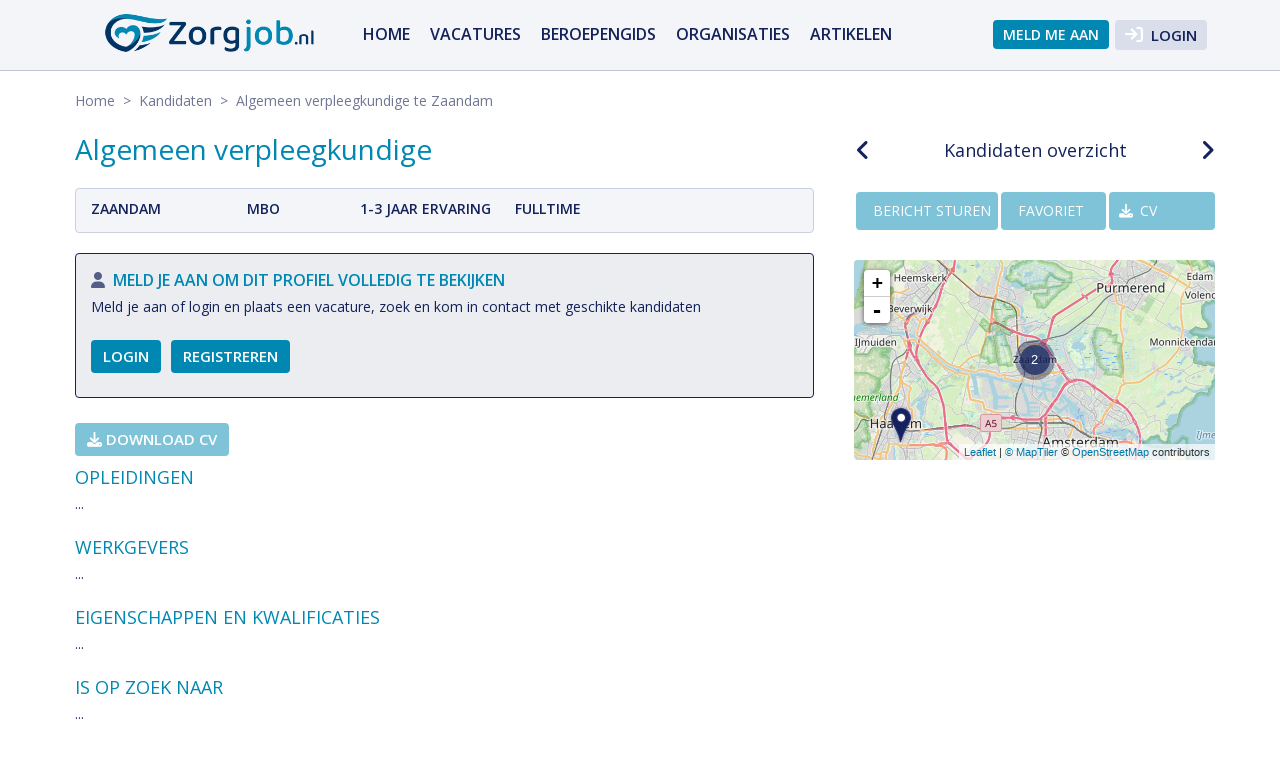

--- FILE ---
content_type: text/html; charset=UTF-8
request_url: https://zorgjob.nl/kandidaat/25090/algemeen-verpleegkundige-zaandam
body_size: 3550
content:
<!DOCTYPE html>
<html lang="nl">

	<head>
		<meta charset="utf-8">
		<meta http-equiv="X-UA-Compatible" content="IE=edge">
		<title>Algemeen verpleegkundigete Zaandam</title>
		<meta name="description" content="Lees meer over deze kandidaat.">
                <meta http-equiv="content-language" content="nl-nl">
        		        
        <link href="https://zorgjob.nl/css/fontawesome/all.min.css?653a055e" rel="stylesheet" type="text/css" />
				<link rel="stylesheet" href="https://zorgjob.nl/css/libs/bootstrap-select/bootstrap-select.min.css?63fe00d6">
        <link rel="stylesheet" href="https://zorgjob.nl/photoalbum/jquery.fancybox.css?58f5e094" />
        <link href="https://zorgjob.nl/css/style.css?69675d01" rel="stylesheet" type="text/css" />
        <link href="https://zorgjob.nl/css/jobsite-5.css" rel="stylesheet" type="text/css" />
        <meta name="viewport" content="width=device-width, initial-scale=1.0, maximum-scale=1.0, user-scalable=no">
        <meta property="og:url" content="https://zorgjob.nl/kandidaat/25090/algemeen-verpleegkundige-zaandam" />
    <meta property="og:type" content="article" />
    <meta property="og:title" content="Kandidaat: Algemeen verpleegkundigete Zaandam" />
    <meta property="og:description" content="Lees meer over deze kandidaat." />
                                <link rel="apple-touch-icon" sizes="57x57" href="https://zorgjob.nl/images/favicon/5/apple-icon-57x57.png?64e73725">
                                    <link rel="apple-touch-icon" sizes="60x60" href="https://zorgjob.nl/images/favicon/5/apple-icon-60x60.png?64e73725">
                                    <link rel="apple-touch-icon" sizes="72x72" href="https://zorgjob.nl/images/favicon/5/apple-icon-72x72.png?64e73725">
                                    <link rel="apple-touch-icon" sizes="76x76" href="https://zorgjob.nl/images/favicon/5/apple-icon-76x76.png?64e73725">
                                    <link rel="apple-touch-icon" sizes="114x114" href="https://zorgjob.nl/images/favicon/5/apple-icon-114x114.png?64e73725">
                                    <link rel="apple-touch-icon" sizes="120x120" href="https://zorgjob.nl/images/favicon/5/apple-icon-120x120.png?64e73725">
                                    <link rel="apple-touch-icon" sizes="144x144" href="https://zorgjob.nl/images/favicon/5/apple-icon-144x144.png?64e73725">
                                    <link rel="apple-touch-icon" sizes="152x152" href="https://zorgjob.nl/images/favicon/5/apple-icon-152x152.png?64e73725">
                                    <link rel="apple-touch-icon" sizes="180x180" href="https://zorgjob.nl/images/favicon/5/apple-icon-180x180.png?64e73725">
                                    <link rel="icon" type="image/png" sizes="192x192"  href="https://zorgjob.nl/images/favicon/5/android-icon-192x192.png?64e73726">
                                    <link rel="icon" type="image/png" sizes="32x32" href="https://zorgjob.nl/images/favicon/5/favicon-32x32.png?64e73725">
                                    <link rel="icon" type="image/png" sizes="96x96" href="https://zorgjob.nl/images/favicon/5/favicon-96x96.png?64e73724">
                                    <link rel="icon" type="image/png" sizes="16x16" href="https://zorgjob.nl/images/favicon/5/favicon-16x16.png?64e73725">
                                    <link rel="manifest" href="https://zorgjob.nl/images/favicon/5/manifest.json?64e73724">
                        <meta name="msapplication-TileColor" content="#ffffff">
                        <meta name="msapplication-TileImage" content="href=https://zorgjob.nl/images/favicon/5/ms-icon-144x144.png?64e73724">
                            <meta name="theme-color" content="#ffffff">
        <!-- <meta http-equiv="refresh" content="1200"> -->
		<link rel="canonical" href="https://zorgjob.nl/kandidaat/25090/algemeen-verpleegkundige-zaandam" />		<script type="application/ld+json">
{
  "@context": "http://schema.org",
  "@type": "Person",
          "jobTitle" : "          Algemeen verpleegkundige
                ",
      "address": {
            "@type": "PostalAddress",
            "addressLocality": "Zaandam"
        }
    }

}
</script>
			</head>

	<body>
		

<div class="header">
        <div class="container">
                        <a href="https://zorgjob.nl" class="logo  longer "><img src="https://zorgjob.nl/uploads/cache/555d3ee346ceb3106fbccf5caa873497.png" alt="zorgjob.nl"></a>
            
            <div id="hamburger"><span>Menu</span><i class="fa fa-bars"></i></div>
            <div class="navbar">
                <ul id="nav-mobile">
                    <li class="">
                            				<a href="https://zorgjob.nl">
					Home
				</a>
			</li>
	            			<li class="">
                            				<a href="https://zorgjob.nl/vacatures">
					Vacatures
				</a>
			</li>
	            			<li class="">
                            				<a href="https://zorgjob.nl/beroepengids">
					Beroepengids
				</a>
			</li>
	            			<li class="">
                            				<a href="https://zorgjob.nl/organisaties">
					Organisaties
				</a>
			</li>
	            			<li class="">
                            				<a href="https://zorgjob.nl/artikelen">
					artikelen
				</a>
			</li>
	                                                                        <li class="top-btn login" id="login"><i class="fa fa-sign-in"></i> Login</li>                            <li class="top-btn"><a href="https://zorgjob.nl/aanmelden">Meld me aan</a></li>
                        
                                    </ul>

            </div>
        </div>
    </div>
<div class="loginheader" >
    <button class="close" id="closeheaderlogin"><i class="fa fa-times"></i></button>

    <form method="POST" action="https://zorgjob.nl/login" accept-charset="UTF-8"><input name="_token" type="hidden" value="IHTMTJzbjdkKyyNtRUkDjS4AwqiaVD4uHKSyksVO">

                        <input placeholder="E-mailadres" class="txt" required name="email" type="text">
                        <input placeholder="" required name="password" type="password" value="">
                        <input value="https://zorgjob.nl/kandidaat/25090/algemeen-verpleegkundige-zaandam" type="hidden" name="ref" >
                        <input class="submit" type="submit" value="Login">
                        
                                                <div class="sociallogin-header">
                        <a href="https://zorgjob.nl/auth/google" class="sociall">
                          <i class="fa-brands fa-google"></i>
                        </a>
                        
                        <a href="https://zorgjob.nl/auth/facebook" class="sociall">
                          <i class="fa-brands fa-facebook-f"></i>
                        </a>
                        <a href="https://zorgjob.nl/auth/linkedin" class="sociall">
                          <i class="fa-brands fa-linkedin"></i>
                        </a>
                      </div>
                                                <a class="btn btn-link" href="https://zorgjob.nl/aanmelden?type=employer">Nog geen account?</a> |
                        <a class="btn btn-link" href="https://zorgjob.nl/password/reset">Je wachtwoord vergeten?</a>

                        </form>


</div>



    <div class="container content">
         <div class="breadcrumb">
                    <a href="https://zorgjob.nl">Home</a>

                                            &nbsp;>&nbsp; <a href="https://zorgjob.nl/kandidaten">Kandidaten</a>
                                &nbsp;>&nbsp;                                                                     Algemeen verpleegkundige                                 te Zaandam
                </div>

        <div class="text col-2third">

            <h1>                                                                    Algemeen verpleegkundige                                </h1>

            <ul class="specs">
                            
                            <li class="large">Zaandam</li>
                                                            <li class="small">mbo</li>
                                                            <li class="large">1-3 jaar ervaring </li>
                                <li class="large">fulltime</li>

                        </ul>
            
                                            <div class="vacancy signin">
                                <h4><i class="fa fa-user"></i> Meld je aan om dit profiel volledig te bekijken</h4>
                                <desc>Meld je aan of login en plaats een vacature, zoek en kom in contact met geschikte kandidaten</desc>
                                <br><br>
                <span class="loginsub txtbtn">Login</span>
                <a href="https://zorgjob.nl/aanmelden?type=employer" class="txtbtn">Registreren</a>
                            </div>
                        
                <div class="mobile-top">
                    <div class="vac-nav">
                                            <a href="https://zorgjob.nl/kandidaat/26466/doktersassistent-assendelft" class="prev"><i class="fa fa-angle-left"></i></a>
                                                                <a href="https://zorgjob.nl/kandidaten?page=1" class="overview">Kandidaten overzicht</a>
                                                                <a href="https://zorgjob.nl/kandidaat/23495/seh-arts-uden" class="next"><i class="fa fa-angle-right"></i></a>
                                    </div>
                  <div class="vac-btns">

                                                     <span class="large candidate dis"><i class="fa fa-file-text-o"></i> Bericht sturen</span>
                             <span class="dis candidate"><i class="fa fa-star-o"></i> Favoriet</span>
                             <span class="dis cv"><i class="fa fa-download"></i> cv</span>
                        </div>
                </div>

            

                 <span class="txtbtn dis"><i class="fa fa-download"></i> Download cv</span>
                <br><br>

                <h3>Opleidingen</h3>
                <p>...</p>

                <h3>Werkgevers</h3>
                <p>...</p>

                <h3>Eigenschappen en kwalificaties</h3>
                <p>...</p>

                <h3>Is op zoek naar</h3>
                <p>...</p>

                            </div>
        <div class="col-third right-collum">
                        <div class="vac-nav">
                                            <a href="https://zorgjob.nl/kandidaat/26466/doktersassistent-assendelft" class="prev"><i class="fa fa-angle-left"></i></a>
                                                                <a href="https://zorgjob.nl/kandidaten?page=1" class="overview">Kandidaten overzicht</a>
                                                                <a href="https://zorgjob.nl/kandidaat/23495/seh-arts-uden" class="next"><i class="fa fa-angle-right"></i></a>
                                    </div>
                  <div class="vac-btns">

                                                     <span class="large candidate dis"><i class="fa fa-file-text-o"></i> Bericht sturen</span>
                             <span class="dis candidate"><i class="fa fa-star-o"></i> Favoriet</span>
                             <span class="dis cv"><i class="fa fa-download"></i> cv</span>
                        </div>

            <div class="map" id="map">
            </div>

                        
        </div>



        

    </div>


<div class="row footer">
    <div class="container">
        <div class="subpages">


                         <div class="col-quart">
                                    <ul class="sitemap">
                                                                    <li><a href="https://zorgjob.nl">Home</a><li>
                                                                    <li><a href="https://zorgjob.nl/werkgevers">Werkgevers</a><li>
                                                                    <li><a href="https://zorgjob.nl/vacatures">Vacatures</a><li>
                                                                    <li><a href="https://zorgjob.nl/beroepengids">Beroepengids</a><li>
                                                                    <li><a href="https://zorgjob.nl/organisaties">Organisaties</a><li>
                                                                    <li><a href="https://zorgjob.nl/kandidaten">Kandidaten</a><li>
                                                                    <li><a href="https://zorgjob.nl/producten-tarieven">Prijzen</a><li>
                                                                    <li><a href="https://zorgjob.nl/artikelen">artikelen</a><li>
                                                                    <li><a href="https://zorgjob.nl/contact">Contact</a><li>
                                                                    <li><a href="https://zorgjob.nl/werken-in-de-zorg">Werken in de zorg</a><li>
                                                                    <li><a href="https://zorgjob.nl/voorwaarden">Voorwaarden</a><li>
                                                                    <li><a href="https://zorgjob.nl/privacy-statement">Privacy statement</a><li>
                                        </ul>
                            </div>
                 
                                     <div class="col-quart">
                        <ul class="sitemap">
                        <li><strong>Werkzoekende</strong></li>
                        <li><a href="https://zorgjob.nl/vacatures">Vacatures</a></li>
                        <li><a href="https://zorgjob.nl/vacatures/kaart">Vacatures op de kaart</a></li>
                        <li><a href="https://zorgjob.nl/mijn-account">Mijn account</a></li>
                        <li><a href="https://zorgjob.nl/veelgestelde-vragen-werkzoekende">Veelgestelde vragen</a></li>
                        </ul>
                    </div>

                    <div class="col-quart">
                        <ul class="sitemap">
                        <li><strong>Werkgevers</strong></li>
                        <li><a href="https://zorgjob.nl/mijn-vacature/0/nieuwe-vacature">Vacature plaatsen</a></li>
                        <li><a href="https://zorgjob.nl/kandidaten">Kandidaten</a></li>
                        <li><a href="https://zorgjob.nl/kandidaten/kaart">Kandidaten op de kaart</a></li>
                        <li><a href="https://zorgjob.nl/mijn-account">Mijn account</a></li>
                        <li><a href="https://zorgjob.nl/veelgestelde-vragen-werkgever">Veelgestelde vragen</a></li>
                        </ul>
                    </div>
                                  
            <div class="col-quart colofon">
                                <a href="https://zorgjob.nl/rss/feed.xml" target="_blank"><i class="fa fa-rss"></i> RSS</a>
                                                    <a href="https://www.facebook.com/verpleegkundige" target="_blank" rel="nofollow"><i class="fa-brands fa-facebook-f"></i></a>
                                
                <br><br>
                &copy; zorgjob.nl
            </div>
             

        </div>
    </div>

</div>

        <script src="https://ajax.googleapis.com/ajax/libs/jquery/1.7.1/jquery.min.js"></script>
        <script src="https://code.jquery.com/ui/1.11.4/jquery-ui.js"></script>
        <script src="https://zorgjob.nl/photoalbum/jquery.fancybox.js?58f5e094"></script>
		<script type="text/javascript">
			var base_url = "https://zorgjob.nl";
            var jobposistion_url = "https://zorgjob.nl/required/jobpositions-5.json";
            var vacancy_url = "https://zorgjob.nl/vacatures";
            var candidate_url = "https://zorgjob.nl/kandidaten";
            var vacancymap_url = "https://zorgjob.nl/vacatures/kaart";
            var candidatemap_url = "https://zorgjob.nl/kandidaten/kaart";
            var favoVacUrl  = "https://zorgjob.nl/add-favorite-vacany";
            var favoCvUrl  = "https://zorgjob.nl/add-favorite-candidate";
            var favoEmployerUrl  = "https://zorgjob.nl/add-favorite-employer";
						var practice_url = "https://zorgjob.nl/praktijkaanbod";
						var practicemap_url = "https://zorgjob.nl/praktijkaanbod/kaart";
                        var lng  = "nl";
                        var selectoptions = "Selecteer de opties";
            var selected = "geselecteerd";
            var lngtitle = "Kop";
		</script>
        <script src="https://zorgjob.nl/js/libs/awesomplete.min.js?63fe00d7" type="text/javascript"></script>
        <script src="https://zorgjob.nl/js/libs/jquery.geocomplete.js?63fe00d7"></script>
	<link rel="stylesheet" href="https://zorgjob.nl/js/libs/leaflet/leaflet.css?63fe00d9" />
	<script src="https://zorgjob.nl/js/libs/leaflet/leaflet.js?63fe00d9"></script>
    <script src="https://zorgjob.nl/js/libs/jquery.geocomplete.js?63fe00d7"></script>
	<link rel="stylesheet" href="https://zorgjob.nl/js/libs/leaflet/MarkerCluster.css?63fe00d9" />
	<link rel="stylesheet" href="https://zorgjob.nl/js/libs/leaflet/MarkerCluster.Default.css?63fe00d9" />
	<script src="https://zorgjob.nl/js/libs/leaflet/leaflet.markercluster.js?63fe00d9"></script>
       <script type="text/javascript" src="https://www.google.com/recaptcha/api.js?hl=nl"></script>
        
    <script src="https://zorgjob.nl/required/candidates-5.js"></script>
	<script type="text/javascript">
            var maptype = 'kandidaten';
            var latdyn = 52.442;
            var londyn = 4.8292;
            var zoomdyn = 10;
</script>
<script src="https://zorgjob.nl/js/map-v3.js?63fe00d7"></script>
        <script src="https://zorgjob.nl/js/functions.js?67b319f9"></script>
                               <!-- Matomo -->
        <script type="text/javascript">
          var _paq = window._paq || [];
          /* tracker methods like "setCustomDimension" should be called before "trackPageView" */
                    _paq.push(['trackPageView']);
          _paq.push(['enableLinkTracking']);
          (function() {
            var u="//zorgjob.nl/analytics/";
            _paq.push(['setTrackerUrl', u+'matomo.php']);
            _paq.push(['setSiteId', '5']);
            var d=document, g=d.createElement('script'), s=d.getElementsByTagName('script')[0];
            g.type='text/javascript'; g.async=true; g.defer=true; g.src=u+'matomo.js'; s.parentNode.insertBefore(g,s);
          })();
                    </script>
        <noscript><p><img src="//zorgjob.nl/analytics/matomo.php?idsite=5&amp;rec=1" style="border:0;" alt="" /></p></noscript>
        <!-- End Matomo Code -->
                	</body>

	</html>


--- FILE ---
content_type: text/css; charset=UTF-8
request_url: https://zorgjob.nl/css/jobsite-5.css
body_size: 1147
content:
.body {
    margin:25px;
}

.accent, .usps .block a, .intro a {
    color:#0088B3;
}

.header .navbar #nav-mobile a:hover, .header .navbar #nav-mobile .active a {
    color:#0088B3;
}

.header .navbar #nav-mobile li.top-btn a, .form .submit {
    background-color:#0088B3;
    color:#ffffff;
}

.header .navbar #nav-mobile li.top-btn a:hover {
    color:#0088B3 !important;
}

.header .navbar #nav-mobile li.top-btn i {
    color:#ffffff;
}

.header .navbar #nav-mobile li.top-btn a:hover i, .header .navbar #nav-mobile li.login:hover i, .header .navbar #nav-mobile li.logout:hover i {
    color:#0088B3;
}
.header .navbar #nav-mobile li.login-dropdown li a:hover i, .header .navbar #nav-mobile li.logout a:hover i {
    color:#0088B3 !important;
}

.content .text h1, .content .text h2, .content .text h3, .content .text h4 {
    color: #0088B3;
}

.content .breadcrumb a:hover {
    color: #0088B3;
}

.footer {
    color:#ffffff;
    background-color:#0088B3;
}

.footer a, .footer strong {
    color:#ffffff;
}


.intro h1 {
    color:#0088B3 !important;
}

.intro h1 {
    color:#0088B3 !important;
}

.contact-sub a, .header-img .search #list-search {
    color:#ffffff;
    background-color:#0088B3;
}

#hamburger:hover {
    color:#0088B3 !important;
}

.form h3 {
    color:#0088B3;
}

.filter, .filter .title, .filter .title-map {
    background-color:#0088B3;    
    color:#ffffff;
    border-color:#0088B3;  
}

.vacanciesmap {
    border-color:#0088B3;  
}

.vacancy .title, .vacancy .arrow, .faq {
    color:#0088B3 !important;
}

.pagination ul .active a, .pagination ul li a:hover {
    color:#0088B3;
}

.pagination .next, .pagination .prev, .pagination .next-dis, .pagination .prev-dis, .vacancy ul .topjob {
    background-color:#0088B3;    
    color:#ffffff;
}

.form-default input[type='submit']:hover, .form-default .btn:hover {
    background-color:#0088B3;    
    color:#ffffff;

}

.vac-btns a, .vac-btns span, .vac-btns .dis:hover, .vac-btns .share:hover {
    background-color:#0088B3;    
    color:#ffffff;
}

.text a:hover {
    color:#0088B3;    
}
.content .text .txtbtn a, .content .text a .txtbtn, .content .text .txtbtn span {
    background-color:#0088B3;    
    color:#ffffff !important;
}


.account .text .account-nav-title, .account .text .account-nav {
    color:#ffffff !important;
    background-color:#0088B3;    
}
.account .text .account-nav li a {
    color:#ffffff !important;
}

.txtbtn {
    color:#ffffff !important;
    background-color:#0088B3;    

}

.usps ul li:before, .bottom-btns a ul li:before {
    background-color:#0088B3;    
}

.plans label:hover {
    border:1px solid #0088B3;    
}
.plans label strong, .bottom-btns a strong, .bottom-btns .item strong, .bottom-btns a i, .bottom-btns a .more, .bottom-btns .item .news {
    color:#0088B3 !important;    
}

.bottom-btns .item .submit {
    background-color:#0088B3;    
}

--- FILE ---
content_type: application/javascript
request_url: https://zorgjob.nl/js/map-v3.js?63fe00d7
body_size: 702
content:
//var tiles = L.tileLayer('https://{s}.tile.osm.org/{z}/{x}/{y}.png', {
//var tiles = L.tileLayer('https://{s}.tile.openstreetmap.org/{z}/{x}/{y}.png', {
//var tiles = L.tileLayer('https://maps.wikimedia.org/osm-intl/{z}/{x}/{y}.png', {
//var tiles = L.tileLayer('https://tiles.stadiamaps.com/tiles/osm_bright/{z}/{x}/{y}.png', {
//var tiles = L.tileLayer('https://{s}.tile.openstreetmap.org/{z}/{x}/{y}.png', {
//var tiles = L.tileLayer('https://api.maptiler.com/maps/bright/{z}/{x}/{y}.png?key=4psgbJCWf
var tiles = L.tileLayer('https://{s}.tile.openstreetmap.org/{z}/{x}/{y}.png', {
				maxZoom: 18,
				attribution: '<a href="https://www.maptiler.com/copyright/" target="_blank">&copy; MapTiler</a> &copy; <a href="http://osm.org/copyright">OpenStreetMap</a> contributors'
			}),
			latlng = new L.LatLng(latdyn, londyn);

		var map = new L.Map('map', {center: latlng, zoom: zoomdyn, layers: [tiles]});

		var markers = new L.MarkerClusterGroup();
		var markersList = [];
        // create custom icon
        var myIcon = L.icon({
            iconUrl: base_url + '/images/pinn.png',
            iconSize: [26, 40], // size of the icon
            });

		function populate() {
			/*for (var i = 0; i < 100; i++) {
				var m = new L.Marker(getRandomLatLng(map));
				markersList.push(m);
				markers.addLayer(m);
			} */
            $.each( vaclistmap, function( key, value ) {
                var latlonmarker = new L.LatLng(value.lat,value.lng);
                var url = value.data.url;
				var m = new L.Marker(latlonmarker, {icon: myIcon});

                m.on('click', function(){
                  location.href="" + url.toString();
                });

				markersList.push(m);
				markers.addLayer(m);
            });
		}
		function populateRandomVector() {
			for (var i = 0, latlngs = [], len = 20; i < len; i++) {
				latlngs.push(getRandomLatLng(map));
			}
			var path = new L.Polyline(latlngs);
			map.addLayer(path);
		}
		function getRandomLatLng(map) {
			var bounds = map.getBounds(),
				southWest = bounds.getSouthWest(),
				northEast = bounds.getNorthEast(),
				lngSpan = northEast.lng - southWest.lng,
				latSpan = northEast.lat - southWest.lat;

			return new L.LatLng(
					southWest.lat + latSpan * Math.random(),
					southWest.lng + lngSpan * Math.random());
		}

		markers.on('clusterclick', function (a) {
            var clustercor = base_url + "/" + maptype + "?lat=" + a.layer.getLatLng() + "&city=regio";
                  clustercor = clustercor.replace('(','');
                  clustercor = clustercor.replace(',','&lng=');
                  clustercor = clustercor.replace(')','');
                  clustercor = clustercor.replace(' ','');
                  clustercor = clustercor.replace('LatLng','');

            window.location.href="" + clustercor.toString();
		});

		populate();
		map.addLayer(markers);


--- FILE ---
content_type: application/javascript
request_url: https://zorgjob.nl/required/candidates-5.js
body_size: 2393
content:
var typeListClass = 'candidates';
var vaclistmap = [  {lat:50.7505,lng:3.60051,data:{drive:false,city:"Ronse, België",url:"https://zorgjob.nl/kandidaat/21439/verzorgende-ig-ronse-belgie"}}
,  {lat:52.1045,lng:6.31405,data:{drive:false,city:"Vorden",url:"https://zorgjob.nl/kandidaat/21509/verzorgende-ig-vorden"}}
,  {lat:52.2924,lng:5.7877,data:{drive:false,city:"Elspeet",url:"https://zorgjob.nl/kandidaat/21529/algemeen-verpleegkundige-elspeet"}}
,  {lat:52.1277,lng:4.66885,data:{drive:false,city:"Alphen aan den Rijn",url:"https://zorgjob.nl/kandidaat/21542/ambulanceverpleegkundige-alphen-aan-den-rijn"}}
,  {lat:51.4988,lng:3.611,data:{drive:false,city:"Middelburg",url:"https://zorgjob.nl/kandidaat/21602/verpleegkundige-ouderenzorg-middelburg"}}
,  {lat:51.9843,lng:5.91086,data:{drive:false,city:"Arnhem",url:"https://zorgjob.nl/kandidaat/21607/hbo-verpleegkundige-arnhem"}}
,  {lat:51.9685,lng:4.61846,data:{drive:false,city:"Nieuwerkerk ad IJssel",url:"https://zorgjob.nl/kandidaat/21664/verzorgende-ig-nieuwerkerk-ad-ijssel"}}
,  {lat:51.5719,lng:4.76832,data:{drive:false,city:"Breda",url:"https://zorgjob.nl/kandidaat/21675/coordinerend-verpleegkundige-breda"}}
,  {lat:51.9746,lng:6.72242,data:{drive:false,city:"Winterswijk",url:"https://zorgjob.nl/kandidaat/21676/[base64]"}}
,  {lat:51.817,lng:5.00375,data:{drive:false,city:"Woudrichem",url:"https://zorgjob.nl/kandidaat/21871/ic-verpleegkundige-woudrichem"}}
,  {lat:51.5606,lng:5.09191,data:{drive:false,city:"Tilburg",url:"https://zorgjob.nl/kandidaat/21937/verpleegkundig-specialist-tilburg"}}
,  {lat:51.5606,lng:5.09191,data:{drive:false,city:"Tilburg",url:"https://zorgjob.nl/kandidaat/21948/verzorgende-ig-tilburg"}}
,  {lat:53.2194,lng:6.5665,data:{drive:false,city:"Groningen",url:"https://zorgjob.nl/kandidaat/21950/longarts-groningen"}}
,  {lat:51.3702,lng:6.1689,data:{drive:false,city:"Venlo",url:"https://zorgjob.nl/kandidaat/21980/verzorgende-ig-venlo"}}
,  {lat:4.1413,lng:-56.0771,data:{drive:false,city:"Suriname",url:"https://zorgjob.nl/kandidaat/21996/algemeen-verpleegkundige-suriname"}}
,  {lat:52.0906,lng:5.23325,data:{drive:false,city:"Zeist",url:"https://zorgjob.nl/kandidaat/22011/verzorgende-ig-zeist"}}
,  {lat:52.442,lng:4.8292,data:{drive:false,city:"Zaandam",url:"https://zorgjob.nl/kandidaat/22115/begeleider-doktersassistent-gz-psycholoog-preventie-assistent-psycholoog-receptionist-sociaal-pedagogisch-medewerker-zaandam"}}
,  {lat:50.8512,lng:5.69098,data:{drive:false,city:"Maastricht",url:"https://zorgjob.nl/kandidaat/22141/algemeen-verpleegkundige-oncologie-verpleegkundige-maastricht"}}
,  {lat:51.8433,lng:4.1213,data:{drive:false,city:"Hellevoetsluis",url:"https://zorgjob.nl/kandidaat/22281/begeleider-ggz-verpleegkundige-verpleegkundige-in-opleiding-hellevoetsluis"}}
,  {lat:52.2574,lng:6.79277,data:{drive:false,city:"Hengelo",url:"https://zorgjob.nl/kandidaat/22493/receptionist-medewerker-centrale-sterilisatie-afdeling-csa-hengelo"}}
,  {lat:52.2292,lng:5.1669,data:{drive:false,city:"Hilversum",url:"https://zorgjob.nl/kandidaat/22558/algemeen-verpleegkundige-mbo-verpleegkundige-verpleegkundige-ouderenzorg-wijkverpleegkundige-hilversum"}}
,  {lat:51.7759,lng:5.93964,data:{drive:false,city:"Groesbeek",url:"https://zorgjob.nl/kandidaat/22617/verzorgende-ig-groesbeek"}}
,  {lat:52.442,lng:4.8292,data:{drive:false,city:"Zaandam",url:"https://zorgjob.nl/kandidaat/23263/verzorgende-ig-zaandam"}}
,  {lat:51.5448,lng:5.18058,data:{drive:false,city:"Moergestel",url:"https://zorgjob.nl/kandidaat/23308/helpende-moergestel"}}
,  {lat:51.9229,lng:4.46318,data:{drive:false,city:"Rotterdam",url:"https://zorgjob.nl/kandidaat/23315/verpleegkundige-in-opleiding-verzorgende-ig-rotterdam"}}
,  {lat:52.3508,lng:5.2647,data:{drive:false,city:"Almere",url:"https://zorgjob.nl/kandidaat/23397/algemeen-verpleegkundige-almere"}}
,  {lat:51.5056,lng:5.03377,data:{drive:false,city:"Goirle",url:"https://zorgjob.nl/kandidaat/23426/mbo-verpleegkundige-goirle"}}
,  {lat:51.0682,lng:5.0894,data:{drive:false,city:"Tessenderlo",url:"https://zorgjob.nl/kandidaat/23434/verloskundige-tessenderlo"}}
,  {lat:51.9121,lng:4.34944,data:{drive:false,city:"Vlaardingen",url:"https://zorgjob.nl/kandidaat/23436/hbo-verpleegkundige-psychiatrisch-verpleegkundige-vlaardingen"}}
,  {lat:52.0705,lng:4.3007,data:{drive:false,city:"&#039;s-Gravenhage",url:"https://zorgjob.nl/kandidaat/23468/mbo-verpleegkundige-s-gravenhage"}}
,  {lat:51.5359,lng:4.46532,data:{drive:false,city:"Roosendaal",url:"https://zorgjob.nl/kandidaat/23482/medewerker-centrale-sterilisatie-afdeling-csa-roosendaal"}}
,  {lat:52.3874,lng:4.64622,data:{drive:false,city:"Haarlem",url:"https://zorgjob.nl/kandidaat/23492/medewerker-centrale-sterilisatie-afdeling-csa-haarlem"}}
,  {lat:51.9244,lng:4.47773,data:{drive:false,city:"Rotterdam",url:"https://zorgjob.nl/kandidaat/23494/apotheker-rotterdam"}}
,  {lat:51.6631,lng:5.62392,data:{drive:false,city:"Uden",url:"https://zorgjob.nl/kandidaat/23495/seh-arts-uden"}}
,  {lat:51.7589,lng:5.73836,data:{drive:false,city:"Grave",url:"https://zorgjob.nl/kandidaat/27691/medewerker-clientgebonden-schoonmaak-grave"}}
,  {lat:3.91931,lng:-56.0278,data:{drive:false,city:"Suriname",url:"https://zorgjob.nl/kandidaat/27694/verzorgende-ig-suriname"}}
,  {lat:51.7171,lng:5.36081,data:{drive:false,city:"Rosmalen",url:"https://zorgjob.nl/kandidaat/27731/locatiemanager-rosmalen"}}
,  {lat:52.1657,lng:4.70929,data:{drive:false,city:"Ter Aar",url:"https://zorgjob.nl/kandidaat/27732/gastheer-of-gastvrouw-ter-aar"}}
,  {lat:12.1696,lng:-68.99,data:{drive:false,city:"Curaçao",url:"https://zorgjob.nl/kandidaat/27764/doktersassistent-curacao"}}
,  {lat:51.4243,lng:4.32367,data:{drive:false,city:"Hoogerheide",url:"https://zorgjob.nl/kandidaat/27833/doktersassistent-hoogerheide"}}
,  {lat:51.0006,lng:5.88648,data:{drive:false,city:"Sittard",url:"https://zorgjob.nl/kandidaat/27839/administratief-medewerker-farmaceutisch-medewerker-sittard"}}
,  {lat:50.8514,lng:5.69097,data:{drive:false,city:"Maastricht",url:"https://zorgjob.nl/kandidaat/27870/pedagogisch-medewerker-maastricht"}}
,  {lat:52.685,lng:5.13421,data:{drive:false,city:"Westwoud",url:"https://zorgjob.nl/kandidaat/27879/ambulancechauffeur-westwoud"}}
,  {lat:51.9851,lng:5.89873,data:{drive:false,city:"Arnhem",url:"https://zorgjob.nl/kandidaat/27892/bewegingsagoog-arnhem"}}
,  {lat:51.9475,lng:6.01795,data:{drive:false,city:"Duiven",url:"https://zorgjob.nl/kandidaat/27931/verpleegkundig-consulent-wijkverpleegkundige-duiven"}}
,  {lat:50.4365,lng:6.30058,data:{drive:false,city:"Rocherath",url:"https://zorgjob.nl/kandidaat/27939/medisch-adviseur-administratief-medewerker-adviseur-zorgverkoop-apothekersassistent-rocherath"}}
,  {lat:51.7856,lng:5.0071,data:{drive:false,city:"Uitwijk",url:"https://zorgjob.nl/kandidaat/27950/administratief-medewerker-uitwijk"}}
,  {lat:52.5185,lng:5.47142,data:{drive:false,city:"Lelystad",url:"https://zorgjob.nl/kandidaat/27951/basisarts-lelystad"}}
,  {lat:52.7426,lng:5.85621,data:{drive:false,city:"Luttelgeest",url:"https://zorgjob.nl/kandidaat/27955/dialyse-verpleegkundige-mbo-verpleegkundige-luttelgeest"}}
,  {lat:52.1561,lng:5.38783,data:{drive:false,city:"Amersfoort",url:"https://zorgjob.nl/kandidaat/27969/recruiter-amersfoort"}}
,  {lat:51.6631,lng:5.62392,data:{drive:false,city:"Uden",url:"https://zorgjob.nl/kandidaat/27992/gastheer-of-gastvrouw-uden"}}
,  {lat:51.7378,lng:5.45827,data:{drive:false,city:"Geffen",url:"https://zorgjob.nl/kandidaat/28119/doktersassistent-geffen"}}
 ];
